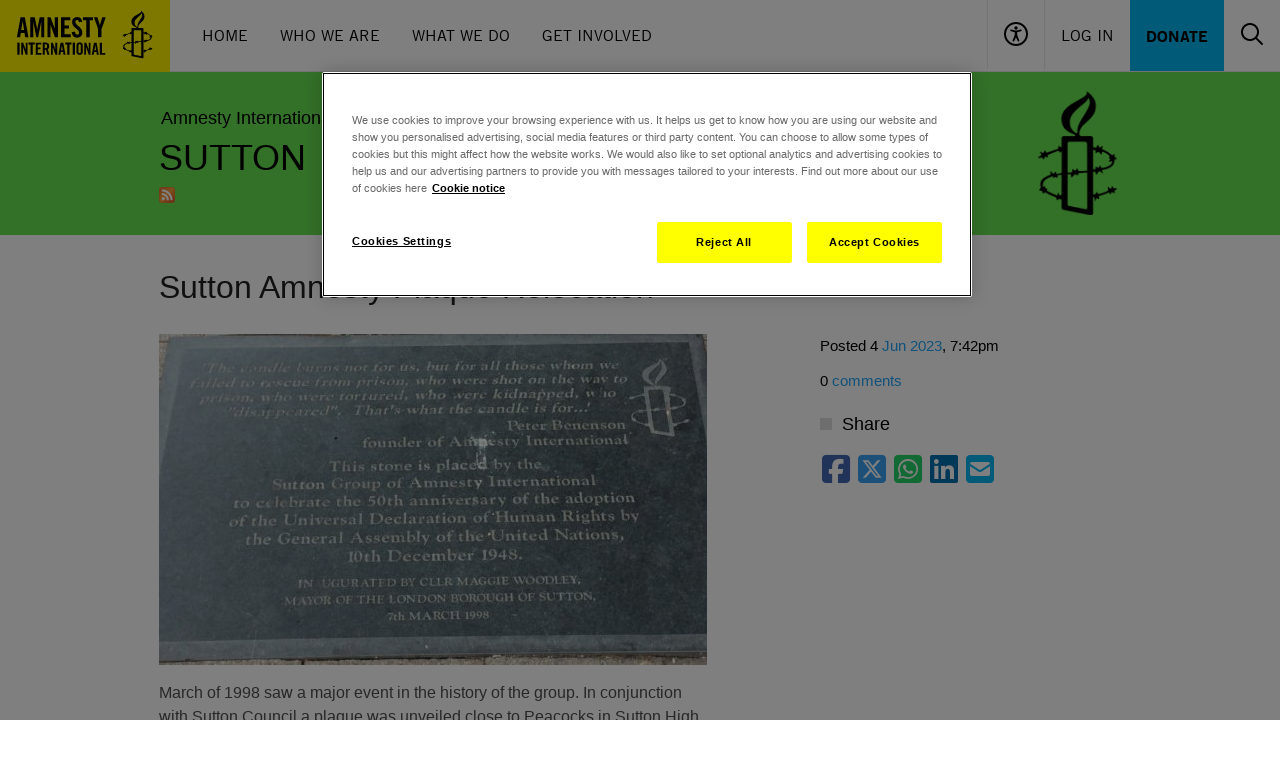

--- FILE ---
content_type: image/svg+xml
request_url: https://www.amnesty.org.uk/themes/aiuk/components/header/assets/menu_small.svg
body_size: 44
content:
<svg width="24" height="24" viewBox="0 0 24 24" fill="none" xmlns="http://www.w3.org/2000/svg">
  <path fill-rule="evenodd" clip-rule="evenodd" d="M0 4H24V6H0V4ZM0 11H24V13H0V11ZM24 18H0V20H24V18Z" fill="white"/>
</svg>

--- FILE ---
content_type: image/svg+xml
request_url: https://www.amnesty.org.uk/themes/aiuk/components/header/assets/user_small.svg
body_size: 452
content:
<svg width="24" height="24" viewBox="0 0 24 24" fill="none" xmlns="http://www.w3.org/2000/svg">
  <path d="M1 22C1 22 0.994838 19.5185 1.88 18.381C3.64 16.119 8.92 16.5714 8.92 14.7619C8.92 13.7492 7.15433 11.9884 7.32213 10.6082C7.38953 10.0539 7.31536 10.2983 7.406 9.78571C7.646 8.42857 6.81738 8.25491 7.16 6.61905C7.652 4.26998 9.36 3 12 3C14.64 3 16.348 4.26998 16.84 6.61905C17.1826 8.25491 16.354 8.42857 16.594 9.78571C16.6846 10.2983 16.6105 10.0539 16.6779 10.6082C16.8457 11.9884 15.08 13.7492 15.08 14.7619C15.08 16.5714 20.36 16.119 22.12 18.381C23.0052 19.5185 23 22 23 22" stroke="white" stroke-width="2"/>
</svg>